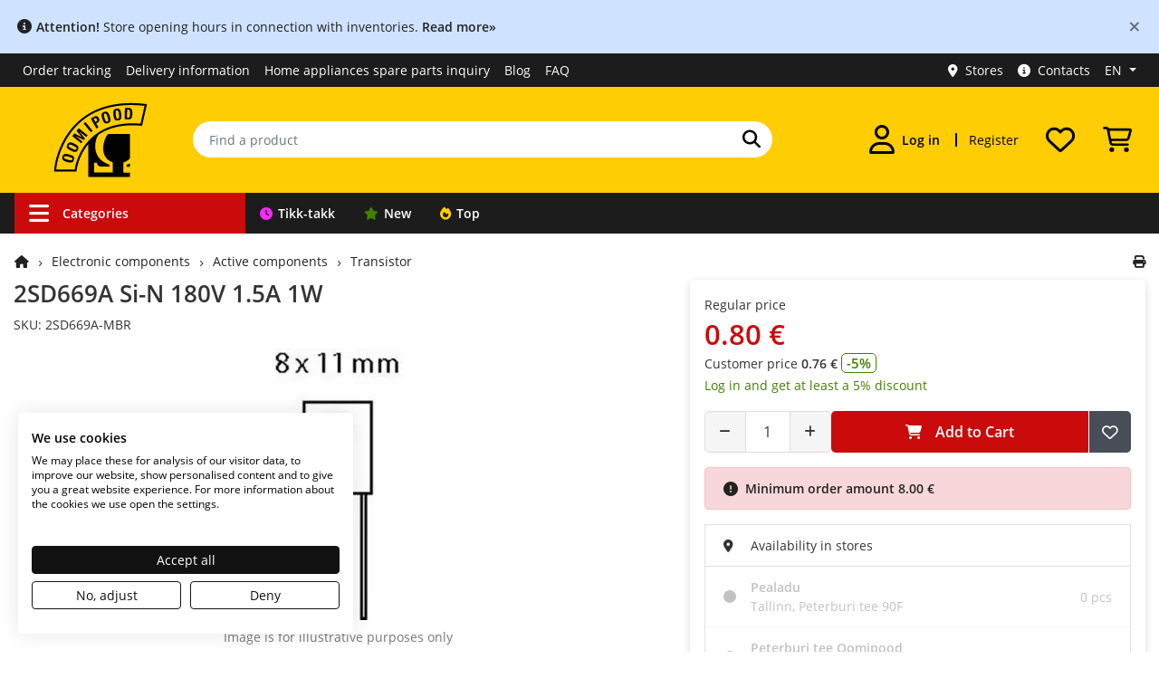

--- FILE ---
content_type: text/css
request_url: https://www.oomipood.ee/en/catalog/view/theme/tt_sagitta1/stylesheet/cookiefirst.css?v=21.3
body_size: -345
content:
.cookiefirst-root {--banner-font-family: inherit !important;--banner-width: 100% !important;--banner-bg-color: rgba(255, 255, 255, 1) !important;--banner-shadow: 10% !important;--banner-text-color: rgba(0,0,0,1) !important;--banner-outline-color: rgba(255, 255, 255, 1) !important;--banner-accent-color: rgba(74, 74, 74, 1) !important;--banner-text-on-accent-bg: rgba(255,255,255,1) !important;--banner-border-radius:4px !important;--banner-widget-border-radius: 4px !important;--banner-btn-primary-text:rgba(255, 255, 255, 1) !important;--banner-btn-primary-bg:rgba(18, 18, 18, 1) !important;--banner-btn-primary-border-color:rgba(18, 18, 18, 1) !important;--banner-btn-primary-border-radius:4px !important;--banner-btn-primary-hover-text:rgba(255, 255, 255, 1) !important;--banner-btn-primary-hover-bg:rgba(66, 66, 66, 1) !important;--banner-btn-primary-hover-border-color:rgba(33, 33, 33, 1) !important;--banner-btn-primary-hover-border-radius:4px !important;--banner-btn-secondary-text:rgba(18, 18, 18, 1) !important;--banner-btn-secondary-bg:rgba(255, 255, 255, 1) !important;--banner-btn-secondary-border-color:rgba(18, 18, 18, 1) !important;--banner-btn-secondary-border-radius:4px !important;--banner-btn-secondary-hover-text:rgba(33, 33, 33, 1) !important;--banner-btn-secondary-hover-bg:rgba(246, 246, 246, 1) !important;--banner-btn-secondary-hover-border-color:rgba(33, 33, 33, 1) !important;--banner-btn-secondary-hover-border-radius:4px !important;}